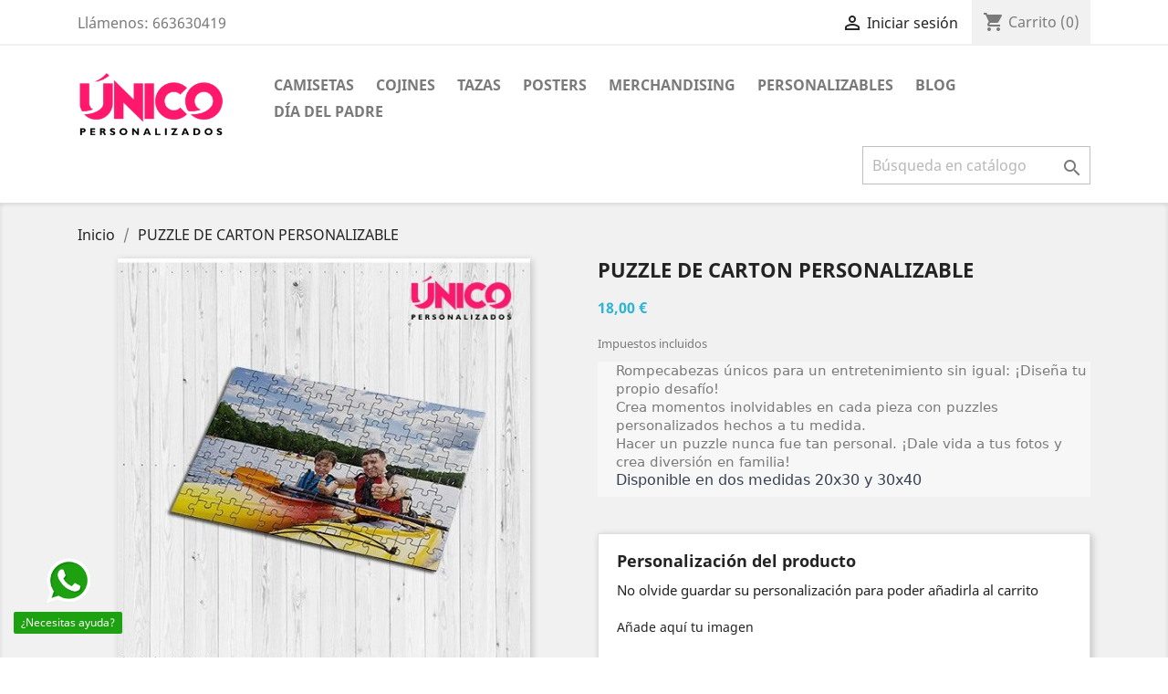

--- FILE ---
content_type: text/html; charset=utf-8
request_url: https://personalizadosunico.es/inicio/109-920-puzzle-rectangular-a4.html
body_size: 22823
content:
<!doctype html>
<html lang="es">

  <head>
    
      
  <meta charset="utf-8">


  <meta http-equiv="x-ua-compatible" content="ie=edge">



  <link rel="canonical" href="https://personalizadosunico.es/inicio/109-puzzle-de-carton-personalizable.html">

  <title>PUZZLE DE CARTON PERSONALIZABLE Dimension 20X30cm</title>
  <meta name="description" content="Puzzles personalizados: transforma tus fotos en diversión. ¡Arma recuerdos únicos pieza a pieza! Descúbrelos ahora.&quot;">
  <meta name="keywords" content="">
      
                  <link rel="alternate" href="https://personalizadosunico.es/inicio/109-puzzle-de-carton-personalizable.html" hreflang="es-es">
        



  <meta name="viewport" content="width=device-width, initial-scale=1">



  <link rel="icon" type="image/vnd.microsoft.icon" href="/img/favicon.ico?1587762919">
  <link rel="shortcut icon" type="image/x-icon" href="/img/favicon.ico?1587762919">



    <link rel="stylesheet" href="https://personalizadosunico.es/themes/classic/assets/cache/theme-9e449d20.css" type="text/css" media="all">




  

  <script type="text/javascript">
        var klAddedToCart = {"url":"\/klaviyo\/events\/add-to-cart"};
        var klCustomer = null;
        var klProduct = {"ProductName":"PUZZLE DE CARTON PERSONALIZABLE","ProductID":109,"SKU":"","Tags":["regalos personalizados","regalos unicos","regalos originales","regalos con foto","regalos hechos a medida","regalos con nombre","regalos especiales","regalos personalizados para ocas","regalos personalizados para cump","regalos personalizados para aniv","regalos personalizados para boda","regalos personalizados para baby","regalos personalizados para San","regalos personalizados para Navi","regalos personalizados para grad","regalos personalizados para amig","regalos personalizados para pare","regalos personalizados para fami","regalos personalizados para ni\u00f1o","regalos personalizados para beb\u00e9","regalos personalizados para homb","regalos personalizados para muje","regalos personalizados para novi","regalos personalizados para padr","regalos personalizados para madr","regalos personalizados para abue","regalos personalizados para comp","regalos personalizados para aman","regalos personalizados para afic","regalos personalizados para masc","regalos personalizados para perr","regalos personalizados para gato","regalos personalizados para even","regalos personalizados para clie","regalos personalizados para empl","regalos personalizados para cole","regalos personalizados para fies","regalos personalizados para cele","regalos personalizados para grup","regalos personalizados para agra","regalos personalizados para prem","regalos personalizados para moti","regalos personalizados para sorp","regalos personalizados para emoc","regalos personalizados para demo","puzzles personalizados","puzzles"],"Price":"14.88","PriceInclTax":"18.00","SpecialPrice":"18.00","Categories":["Inicio","HOGAR Y DECORACI\u00d3N","SAN VALENT\u00cdN","D\u00cdA DE LA MADRE","PERSONALIZABLES","D\u00cdA DEL PADRE"],"Image":"https:\/\/personalizadosunico.es\/529-home_default\/puzzle-de-carton-personalizable.jpg","Link":"https:\/\/personalizadosunico.es\/inicio\/109-puzzle-de-carton-personalizable.html","ShopID":1,"LangID":3,"eventValue":14.876033};
        var pixel_fc = "https:\/\/personalizadosunico.es\/module\/pspixel\/FrontAjaxPixel";
        var prestashop = {"cart":{"products":[],"totals":{"total":{"type":"total","label":"Total","amount":0,"value":"0,00\u00a0\u20ac"},"total_including_tax":{"type":"total","label":"Total (impuestos incl.)","amount":0,"value":"0,00\u00a0\u20ac"},"total_excluding_tax":{"type":"total","label":"Total (impuestos excl.)","amount":0,"value":"0,00\u00a0\u20ac"}},"subtotals":{"products":{"type":"products","label":"Subtotal","amount":0,"value":"0,00\u00a0\u20ac"},"discounts":null,"shipping":{"type":"shipping","label":"Transporte","amount":0,"value":"Gratis"},"tax":{"type":"tax","label":"Impuestos incluidos","amount":0,"value":"0,00\u00a0\u20ac"}},"products_count":0,"summary_string":"0 art\u00edculos","vouchers":{"allowed":1,"added":[]},"discounts":[],"minimalPurchase":0,"minimalPurchaseRequired":""},"currency":{"name":"Euro","iso_code":"EUR","iso_code_num":"978","sign":"\u20ac"},"customer":{"lastname":null,"firstname":null,"email":null,"birthday":null,"newsletter":null,"newsletter_date_add":null,"optin":null,"website":null,"company":null,"siret":null,"ape":null,"is_logged":false,"gender":{"type":null,"name":null},"addresses":[]},"language":{"name":"Espa\u00f1ol (Spanish)","iso_code":"es","locale":"es-ES","language_code":"es-es","is_rtl":"0","date_format_lite":"d\/m\/Y","date_format_full":"d\/m\/Y H:i:s","id":3},"page":{"title":"","canonical":null,"meta":{"title":"PUZZLE DE CARTON PERSONALIZABLE Dimension 20X30cm","description":"Puzzles personalizados: transforma tus fotos en diversi\u00f3n. \u00a1Arma recuerdos \u00fanicos pieza a pieza! Desc\u00fabrelos ahora.\"","keywords":"","robots":"index"},"page_name":"product","body_classes":{"lang-es":true,"lang-rtl":false,"country-ES":true,"currency-EUR":true,"layout-full-width":true,"page-product":true,"tax-display-enabled":true,"product-id-109":true,"product-PUZZLE DE CARTON PERSONALIZABLE":true,"product-id-category-2":true,"product-id-manufacturer-0":true,"product-id-supplier-0":true,"product-available-for-order":true,"product-customizable":true},"admin_notifications":[]},"shop":{"name":" Personalizados \u00danico","logo":"\/img\/my-shop-logo-1587762919.jpg","stores_icon":"\/img\/logo_stores.png","favicon":"\/img\/favicon.ico"},"urls":{"base_url":"https:\/\/personalizadosunico.es\/","current_url":"https:\/\/personalizadosunico.es\/inicio\/109-920-puzzle-rectangular-a4.html","shop_domain_url":"https:\/\/personalizadosunico.es","img_ps_url":"https:\/\/personalizadosunico.es\/img\/","img_cat_url":"https:\/\/personalizadosunico.es\/img\/c\/","img_lang_url":"https:\/\/personalizadosunico.es\/img\/l\/","img_prod_url":"https:\/\/personalizadosunico.es\/img\/p\/","img_manu_url":"https:\/\/personalizadosunico.es\/img\/m\/","img_sup_url":"https:\/\/personalizadosunico.es\/img\/su\/","img_ship_url":"https:\/\/personalizadosunico.es\/img\/s\/","img_store_url":"https:\/\/personalizadosunico.es\/img\/st\/","img_col_url":"https:\/\/personalizadosunico.es\/img\/co\/","img_url":"https:\/\/personalizadosunico.es\/themes\/classic\/assets\/img\/","css_url":"https:\/\/personalizadosunico.es\/themes\/classic\/assets\/css\/","js_url":"https:\/\/personalizadosunico.es\/themes\/classic\/assets\/js\/","pic_url":"https:\/\/personalizadosunico.es\/upload\/","pages":{"address":"https:\/\/personalizadosunico.es\/direccion","addresses":"https:\/\/personalizadosunico.es\/direcciones","authentication":"https:\/\/personalizadosunico.es\/iniciar-sesion","cart":"https:\/\/personalizadosunico.es\/carrito","category":"https:\/\/personalizadosunico.es\/index.php?controller=category","cms":"https:\/\/personalizadosunico.es\/index.php?controller=cms","contact":"https:\/\/personalizadosunico.es\/contactenos","discount":"https:\/\/personalizadosunico.es\/descuento","guest_tracking":"https:\/\/personalizadosunico.es\/seguimiento-pedido-invitado","history":"https:\/\/personalizadosunico.es\/historial-compra","identity":"https:\/\/personalizadosunico.es\/datos-personales","index":"https:\/\/personalizadosunico.es\/","my_account":"https:\/\/personalizadosunico.es\/mi-cuenta","order_confirmation":"https:\/\/personalizadosunico.es\/confirmacion-pedido","order_detail":"https:\/\/personalizadosunico.es\/index.php?controller=order-detail","order_follow":"https:\/\/personalizadosunico.es\/seguimiento-pedido","order":"https:\/\/personalizadosunico.es\/pedido","order_return":"https:\/\/personalizadosunico.es\/index.php?controller=order-return","order_slip":"https:\/\/personalizadosunico.es\/facturas-abono","pagenotfound":"https:\/\/personalizadosunico.es\/pagina-no-encontrada","password":"https:\/\/personalizadosunico.es\/recuperar-contrase\u00f1a","pdf_invoice":"https:\/\/personalizadosunico.es\/index.php?controller=pdf-invoice","pdf_order_return":"https:\/\/personalizadosunico.es\/index.php?controller=pdf-order-return","pdf_order_slip":"https:\/\/personalizadosunico.es\/index.php?controller=pdf-order-slip","prices_drop":"https:\/\/personalizadosunico.es\/productos-rebajados","product":"https:\/\/personalizadosunico.es\/index.php?controller=product","search":"https:\/\/personalizadosunico.es\/busqueda","sitemap":"https:\/\/personalizadosunico.es\/mapa del sitio","stores":"https:\/\/personalizadosunico.es\/tiendas","supplier":"https:\/\/personalizadosunico.es\/proveedor","register":"https:\/\/personalizadosunico.es\/iniciar-sesion?create_account=1","order_login":"https:\/\/personalizadosunico.es\/pedido?login=1"},"alternative_langs":{"es-es":"https:\/\/personalizadosunico.es\/inicio\/109-puzzle-de-carton-personalizable.html"},"theme_assets":"\/themes\/classic\/assets\/","actions":{"logout":"https:\/\/personalizadosunico.es\/?mylogout="},"no_picture_image":{"bySize":{"small_default":{"url":"https:\/\/personalizadosunico.es\/img\/p\/es-default-small_default.jpg","width":98,"height":98},"cart_default":{"url":"https:\/\/personalizadosunico.es\/img\/p\/es-default-cart_default.jpg","width":125,"height":125},"home_default":{"url":"https:\/\/personalizadosunico.es\/img\/p\/es-default-home_default.jpg","width":250,"height":250},"medium_default":{"url":"https:\/\/personalizadosunico.es\/img\/p\/es-default-medium_default.jpg","width":452,"height":452},"large_default":{"url":"https:\/\/personalizadosunico.es\/img\/p\/es-default-large_default.jpg","width":500,"height":500}},"small":{"url":"https:\/\/personalizadosunico.es\/img\/p\/es-default-small_default.jpg","width":98,"height":98},"medium":{"url":"https:\/\/personalizadosunico.es\/img\/p\/es-default-home_default.jpg","width":250,"height":250},"large":{"url":"https:\/\/personalizadosunico.es\/img\/p\/es-default-large_default.jpg","width":500,"height":500},"legend":""}},"configuration":{"display_taxes_label":true,"display_prices_tax_incl":true,"is_catalog":false,"show_prices":true,"opt_in":{"partner":true},"quantity_discount":{"type":"discount","label":"Descuento"},"voucher_enabled":1,"return_enabled":1},"field_required":[],"breadcrumb":{"links":[{"title":"Inicio","url":"https:\/\/personalizadosunico.es\/"},{"title":"PUZZLE DE CARTON PERSONALIZABLE","url":"https:\/\/personalizadosunico.es\/inicio\/109-920-puzzle-de-carton-personalizable.html#\/dimension-20x30cm"}],"count":2},"link":{"protocol_link":"https:\/\/","protocol_content":"https:\/\/"},"time":1768659345,"static_token":"458c93d4e4f8c1c9c38c67ba4524f685","token":"6dcfdc2a550114c4d6a4329595d2c12d"};
        var prestashopFacebookAjaxController = "https:\/\/personalizadosunico.es\/module\/ps_facebook\/Ajax";
        var psemailsubscription_subscription = "https:\/\/personalizadosunico.es\/module\/ps_emailsubscription\/subscription";
        var psr_icon_color = "#0a0a0a";
      </script>



  <!-- Facebook Pixel Code -->

<script>
    !function(f,b,e,v,n,t,s)
    {if(f.fbq)return;n=f.fbq=function(){n.callMethod? n.callMethod.apply(n,arguments):n.queue.push(arguments)};
    if(!f._fbq)f._fbq=n;n.push=n;n.loaded=!0;n.version='2.0';n.agent='plprestashop-download'; // n.agent to keep because of partnership
    n.queue=[];t=b.createElement(e);t.async=!0;
    t.src=v;s=b.getElementsByTagName(e)[0];
    s.parentNode.insertBefore(t,s)}(window, document,'script', 'https://connect.facebook.net/en_US/fbevents.js');

            fbq('init', '1671038576379442');
        
    fbq('track', 'PageView');
</script>

<noscript>
    <img height="1" width="1" style="display:none" src="https://www.facebook.com/tr?id=1671038576379442&ev=PageView&noscript=1"/>
</noscript>

<!-- End Facebook Pixel Code -->

<!-- Set Facebook Pixel Product Export -->
    <meta property="og:title" content="PUZZLE DE CARTON PERSONALIZABLE">
    <meta property="og:description" content="

Rompecabezas únicos para un entretenimiento sin igual: ¡Diseña tu propio desafío!


Crea momentos inolvidables en cada pieza con puzzles personalizados hechos a tu medida.


Hacer un puzzle nunca fue tan personal. ¡Dale vida a tus fotos y crea diversión en familia!

Disponible en dos medidas 20x30 y 30x40

">
    <meta property="og:url" content="https://personalizadosunico.es/inicio/109-puzzle-de-carton-personalizable.html">
    <meta property="og:image" content="https://personalizadosunico.es/528-medium_default/puzzle-de-carton-personalizable.jpg">
    <meta property="product:brand" content="">
    <meta property="product:availability" content="In stock">
    <meta property="product:condition" content="new">
    <meta property="product:price:amount" content="18">
    <meta property="product:price:currency" content="EUR">
    <meta property="product:retailer_item_id" content="109">
<!-- END OF Set Facebook Pixel Product Export -->

    
        <script>
            fbq('track', 'ViewContent', {content_name: 'PUZZLE DE CARTON PERSONALIZABLE ES', content_ids: 109, content_type: 'product', value: 18, currency: 'EUR'});
        </script>
    
  <script async src="https://www.googletagmanager.com/gtag/js?id=G-25DFZQ7MBQ"></script>
  <script>
    window.dataLayer = window.dataLayer || [];
    function gtag(){dataLayer.push(arguments);}
    gtag('js', new Date());
    gtag(
      'config',
      'G-25DFZQ7MBQ',
      {
        'debug_mode':false
        , 'anonymize_ip': true                      }
    );
  </script>

 <script type="text/javascript">
          document.addEventListener('DOMContentLoaded', function() {
        $('article[data-id-product="104"] a.quick-view').on(
                "click",
                function() {
                    gtag("event", "select_item", {"send_to":"G-25DFZQ7MBQ","items":{"item_id":104,"item_name":"BALÓN PERSONALIZADO","quantity":1,"price":40,"currency":"EUR","index":0,"item_brand":"","item_category":"inicio","item_list_id":"product","item_variant":""}})
                });$('article[data-id-product="162"] a.quick-view').on(
                "click",
                function() {
                    gtag("event", "select_item", {"send_to":"G-25DFZQ7MBQ","items":{"item_id":162,"item_name":"TAZA PERSONALIZADA","quantity":1,"price":10,"currency":"EUR","index":1,"item_brand":"","item_category":"inicio","item_list_id":"product","item_variant":""}})
                });$('article[data-id-product="111"] a.quick-view').on(
                "click",
                function() {
                    gtag("event", "select_item", {"send_to":"G-25DFZQ7MBQ","items":{"item_id":111,"item_name":"COJÍN NACIMIENTO","quantity":1,"price":20,"currency":"EUR","index":2,"item_brand":"","item_category":"inicio","item_list_id":"product","item_variant":""}})
                });$('article[data-id-product="109"] a.quick-view').on(
                "click",
                function() {
                    gtag("event", "select_item", {"send_to":"G-25DFZQ7MBQ","items":{"item_id":109,"item_name":"PUZZLE DE CARTON PERSONALIZABLE","quantity":1,"price":18,"currency":"EUR","index":3,"item_brand":"","item_category":"inicio","item_list_id":"product","item_variant":""}})
                });$('article[data-id-product="297"] a.quick-view').on(
                "click",
                function() {
                    gtag("event", "select_item", {"send_to":"G-25DFZQ7MBQ","items":{"item_id":297,"item_name":"Poster Senna","quantity":1,"price":14.9,"currency":"EUR","index":4,"item_brand":"","item_category":"inicio","item_list_id":"product","item_variant":""}})
                });$('article[data-id-product="105"] a.quick-view').on(
                "click",
                function() {
                    gtag("event", "select_item", {"send_to":"G-25DFZQ7MBQ","items":{"item_id":105,"item_name":"LLAVERO PERSONALIZADO CON FORMA RECTANGULAR","quantity":1,"price":9,"currency":"EUR","index":5,"item_brand":"","item_category":"inicio","item_list_id":"product","item_variant":""}})
                });$('article[data-id-product="270"] a.quick-view').on(
                "click",
                function() {
                    gtag("event", "select_item", {"send_to":"G-25DFZQ7MBQ","items":{"item_id":270,"item_name":"Camiseta Suzuki GSXR","quantity":1,"price":18.9,"currency":"EUR","index":6,"item_brand":"","item_category":"inicio","item_list_id":"product","item_variant":""}})
                });$('article[data-id-product="268"] a.quick-view').on(
                "click",
                function() {
                    gtag("event", "select_item", {"send_to":"G-25DFZQ7MBQ","items":{"item_id":268,"item_name":"Camiseta Golf GTI","quantity":1,"price":18.9,"currency":"EUR","index":7,"item_brand":"","item_category":"inicio","item_list_id":"product","item_variant":""}})
                });
      });
    </script>

<!-- Facebook Pixel Code -->

<script>
    !function(f,b,e,v,n,t,s)
    {if(f.fbq)return;n=f.fbq=function(){n.callMethod? n.callMethod.apply(n,arguments):n.queue.push(arguments)};
    if(!f._fbq)f._fbq=n;n.push=n;n.loaded=!0;n.version='2.0';n.agent='plprestashop-download'; // n.agent to keep because of partnership
    n.queue=[];t=b.createElement(e);t.async=!0;
    t.src=v;s=b.getElementsByTagName(e)[0];
    s.parentNode.insertBefore(t,s)}(window, document,'script', 'https://connect.facebook.net/en_US/fbevents.js');

    // Allow third-party modules to disable Pixel
    fbq('consent', !!window.doNotConsentToPixel ? 'revoke' : 'grant');

            fbq('init', '1671038576379442', {"ct":null,"country":null,"zp":null,"ph":null,"gender":null,"fn":null,"ln":null,"em":null,"bd":null,"st":null});
        
    fbq('track', 'PageView');
</script>

<noscript>
    <img height="1" width="1" style="display:none" src="https://www.facebook.com/tr?id=1671038576379442&ev=PageView&noscript=1"/>
</noscript>

<!-- End Facebook Pixel Code -->

<!-- Set Facebook Pixel Product Export -->
        <meta property="og:type" content="product">
      <meta property="og:url" content="https://personalizadosunico.es/inicio/109-920-puzzle-rectangular-a4.html">
      <meta property="og:title" content="PUZZLE DE CARTON PERSONALIZABLE Dimension 20X30cm">
      <meta property="og:site_name" content=" Personalizados Único">
      <meta property="og:description" content="Puzzles personalizados: transforma tus fotos en diversión. ¡Arma recuerdos únicos pieza a pieza! Descúbrelos ahora.&quot;">
      <meta property="og:image" content="https://personalizadosunico.es/529-large_default/puzzle-de-carton-personalizable.jpg">
                <meta property="product:pretax_price:amount" content="14.876033">
          <meta property="product:pretax_price:currency" content="EUR">
          <meta property="product:price:amount" content="18">
          <meta property="product:price:currency" content="EUR">
                        <meta property="product:availability" content="in stock">
      <meta property="product:condition" content="new">
      <meta property="product:retailer_item_id" content="109-920">
      <meta property="product:item_group_id" content="109">
      <meta property="product:category" content=""/>
  <!-- END OF Set Facebook Pixel Product Export -->
    
        <script>
            fbq(
                'track',
                'ViewContent',
                {"currency":"eur","content_ids":["109-920"],"contents":[{"id":"109-920","title":"PUZZLE DE CARTON PERSONALIZABLE","category":"Inicio","item_price":14.876033,"brand":null}],"content_type":"product","value":14.876033},
                {"eventID":"ViewContent_1768659345_696b9991e037b0.80934383"}
            );
        </script>
    
<?php
/**
 * NOTICE OF LICENSE
 *
 * Smartsupp live chat - official plugin. Smartsupp is free live chat with visitor recording. 
 * The plugin enables you to create a free account or sign in with existing one. Pre-integrated 
 * customer info with WooCommerce (you will see names and emails of signed in webshop visitors).
 * Optional API for advanced chat box modifications.
 *
 * You must not modify, adapt or create derivative works of this source code
 *
 *  @author    Smartsupp
 *  @copyright 2021 Smartsupp.com
 *  @license   GPL-2.0+
**/ 
?>




    
  <meta property="og:type" content="product">
  <meta property="og:url" content="https://personalizadosunico.es/inicio/109-920-puzzle-rectangular-a4.html">
  <meta property="og:title" content="PUZZLE DE CARTON PERSONALIZABLE Dimension 20X30cm">
  <meta property="og:site_name" content=" Personalizados Único">
  <meta property="og:description" content="Puzzles personalizados: transforma tus fotos en diversión. ¡Arma recuerdos únicos pieza a pieza! Descúbrelos ahora.&quot;">
  <meta property="og:image" content="https://personalizadosunico.es/529-large_default/puzzle-de-carton-personalizable.jpg">
      <meta property="product:pretax_price:amount" content="14.876033">
    <meta property="product:pretax_price:currency" content="EUR">
    <meta property="product:price:amount" content="18">
    <meta property="product:price:currency" content="EUR">
    
  </head>

  <body id="product" class="lang-es country-es currency-eur layout-full-width page-product tax-display-enabled product-id-109 product-puzzle-de-carton-personalizable product-id-category-2 product-id-manufacturer-0 product-id-supplier-0 product-available-for-order product-customizable">

    
      
    

    <main>
      
              

      <header id="header">
        
          
  <div class="header-banner">
    
  </div>



  <nav class="header-nav">
    <div class="container">
      <div class="row">
        <div class="hidden-sm-down">
          <div class="col-md-5 col-xs-12">
            <div id="_desktop_contact_link">
  <div id="contact-link">
                Llámenos: <span>663630419</span>
      </div>
</div>

          </div>
          <div class="col-md-7 right-nav">
              <div id="_desktop_user_info">
  <div class="user-info">
          <a
        href="https://personalizadosunico.es/mi-cuenta"
        title="Acceda a su cuenta de cliente"
        rel="nofollow"
      >
        <i class="material-icons">&#xE7FF;</i>
        <span class="hidden-sm-down">Iniciar sesión</span>
      </a>
      </div>
</div>
<div id="_desktop_cart">
  <div class="blockcart cart-preview inactive" data-refresh-url="//personalizadosunico.es/module/ps_shoppingcart/ajax">
    <div class="header">
              <i class="material-icons shopping-cart">shopping_cart</i>
        <span class="hidden-sm-down">Carrito</span>
        <span class="cart-products-count">(0)</span>
          </div>
  </div>
</div>

          </div>
        </div>
        <div class="hidden-md-up text-sm-center mobile">
          <div class="float-xs-left" id="menu-icon">
            <i class="material-icons d-inline">&#xE5D2;</i>
          </div>
          <div class="float-xs-right" id="_mobile_cart"></div>
          <div class="float-xs-right" id="_mobile_user_info"></div>
          <div class="top-logo" id="_mobile_logo"></div>
          <div class="clearfix"></div>
        </div>
      </div>
    </div>
  </nav>



  <div class="header-top">
    <div class="container">
       <div class="row">
        <div class="col-md-2 hidden-sm-down" id="_desktop_logo">
                            <a href="https://personalizadosunico.es/">
                  <img class="logo img-responsive" src="/img/my-shop-logo-1587762919.jpg" alt=" Personalizados Único">
                </a>
                    </div>
        <div class="col-md-10 col-sm-12 position-static">
          

<div class="menu js-top-menu position-static hidden-sm-down" id="_desktop_top_menu">
    
          <ul class="top-menu" id="top-menu" data-depth="0">
                    <li class="category" id="category-5">
                          <a
                class="dropdown-item"
                href="https://personalizadosunico.es/5-camisetas-" data-depth="0"
                              >
                                                                      <span class="float-xs-right hidden-md-up">
                    <span data-target="#top_sub_menu_93045" data-toggle="collapse" class="navbar-toggler collapse-icons">
                      <i class="material-icons add">&#xE313;</i>
                      <i class="material-icons remove">&#xE316;</i>
                    </span>
                  </span>
                                CAMISETAS
              </a>
                            <div  class="popover sub-menu js-sub-menu collapse" id="top_sub_menu_93045">
                
          <ul class="top-menu"  data-depth="1">
                    <li class="category" id="category-34">
                          <a
                class="dropdown-item dropdown-submenu"
                href="https://personalizadosunico.es/34-cine-y-tv" data-depth="1"
                              >
                                Cine y  TV
              </a>
                          </li>
                    <li class="category" id="category-36">
                          <a
                class="dropdown-item dropdown-submenu"
                href="https://personalizadosunico.es/36-musica" data-depth="1"
                              >
                                Música
              </a>
                          </li>
                    <li class="category" id="category-37">
                          <a
                class="dropdown-item dropdown-submenu"
                href="https://personalizadosunico.es/37-deporte" data-depth="1"
                              >
                                Deporte
              </a>
                          </li>
                    <li class="category" id="category-70">
                          <a
                class="dropdown-item dropdown-submenu"
                href="https://personalizadosunico.es/70-motor" data-depth="1"
                              >
                                Motor
              </a>
                          </li>
              </ul>
    
              </div>
                          </li>
                    <li class="category" id="category-30">
                          <a
                class="dropdown-item"
                href="https://personalizadosunico.es/30-cojines" data-depth="0"
                              >
                                COJINES
              </a>
                          </li>
                    <li class="category" id="category-33">
                          <a
                class="dropdown-item"
                href="https://personalizadosunico.es/33-tazas" data-depth="0"
                              >
                                                                      <span class="float-xs-right hidden-md-up">
                    <span data-target="#top_sub_menu_38926" data-toggle="collapse" class="navbar-toggler collapse-icons">
                      <i class="material-icons add">&#xE313;</i>
                      <i class="material-icons remove">&#xE316;</i>
                    </span>
                  </span>
                                TAZAS
              </a>
                            <div  class="popover sub-menu js-sub-menu collapse" id="top_sub_menu_38926">
                
          <ul class="top-menu"  data-depth="1">
                    <li class="category" id="category-62">
                          <a
                class="dropdown-item dropdown-submenu"
                href="https://personalizadosunico.es/62-cine-y-tv" data-depth="1"
                              >
                                Cine y  TV
              </a>
                          </li>
                    <li class="category" id="category-63">
                          <a
                class="dropdown-item dropdown-submenu"
                href="https://personalizadosunico.es/63-frases" data-depth="1"
                              >
                                Frases
              </a>
                          </li>
                    <li class="category" id="category-64">
                          <a
                class="dropdown-item dropdown-submenu"
                href="https://personalizadosunico.es/64-musica" data-depth="1"
                              >
                                Música
              </a>
                          </li>
                    <li class="category" id="category-68">
                          <a
                class="dropdown-item dropdown-submenu"
                href="https://personalizadosunico.es/68-san-valentin" data-depth="1"
                              >
                                San Valentín
              </a>
                          </li>
              </ul>
    
              </div>
                          </li>
                    <li class="category" id="category-31">
                          <a
                class="dropdown-item"
                href="https://personalizadosunico.es/31-posters" data-depth="0"
                              >
                                                                      <span class="float-xs-right hidden-md-up">
                    <span data-target="#top_sub_menu_82614" data-toggle="collapse" class="navbar-toggler collapse-icons">
                      <i class="material-icons add">&#xE313;</i>
                      <i class="material-icons remove">&#xE316;</i>
                    </span>
                  </span>
                                POSTERS
              </a>
                            <div  class="popover sub-menu js-sub-menu collapse" id="top_sub_menu_82614">
                
          <ul class="top-menu"  data-depth="1">
                    <li class="category" id="category-55">
                          <a
                class="dropdown-item dropdown-submenu"
                href="https://personalizadosunico.es/55-cine-y-tv" data-depth="1"
                              >
                                Cine y  TV
              </a>
                          </li>
                    <li class="category" id="category-57">
                          <a
                class="dropdown-item dropdown-submenu"
                href="https://personalizadosunico.es/57-musica" data-depth="1"
                              >
                                Música
              </a>
                          </li>
                    <li class="category" id="category-58">
                          <a
                class="dropdown-item dropdown-submenu"
                href="https://personalizadosunico.es/58-deporte" data-depth="1"
                              >
                                Deporte
              </a>
                          </li>
                    <li class="category" id="category-71">
                          <a
                class="dropdown-item dropdown-submenu"
                href="https://personalizadosunico.es/71-motor" data-depth="1"
                              >
                                Motor
              </a>
                          </li>
                    <li class="category" id="category-72">
                          <a
                class="dropdown-item dropdown-submenu"
                href="https://personalizadosunico.es/72-todos-los-posters" data-depth="1"
                              >
                                Todos los Posters
              </a>
                          </li>
              </ul>
    
              </div>
                          </li>
                    <li class="link" id="lnk-merchandising">
                          <a
                class="dropdown-item"
                href="https://www.publicatalogue.com/catalogo.php?cod=H3D2PG6S1YY1CXWT24SK&amp;color=F31A69" data-depth="0"
                 target="_blank"               >
                                MERCHANDISING
              </a>
                          </li>
                    <li class="category" id="category-17">
                          <a
                class="dropdown-item"
                href="https://personalizadosunico.es/17-personalizables" data-depth="0"
                              >
                                                                      <span class="float-xs-right hidden-md-up">
                    <span data-target="#top_sub_menu_53292" data-toggle="collapse" class="navbar-toggler collapse-icons">
                      <i class="material-icons add">&#xE313;</i>
                      <i class="material-icons remove">&#xE316;</i>
                    </span>
                  </span>
                                PERSONALIZABLES
              </a>
                            <div  class="popover sub-menu js-sub-menu collapse" id="top_sub_menu_53292">
                
          <ul class="top-menu"  data-depth="1">
                    <li class="category" id="category-4">
                          <a
                class="dropdown-item dropdown-submenu"
                href="https://personalizadosunico.es/4-complementos" data-depth="1"
                              >
                                COMPLEMENTOS
              </a>
                          </li>
                    <li class="category" id="category-7">
                          <a
                class="dropdown-item dropdown-submenu"
                href="https://personalizadosunico.es/7-tazas-y-recipientes" data-depth="1"
                              >
                                TAZAS Y RECIPIENTES
              </a>
                          </li>
                    <li class="category" id="category-6">
                          <a
                class="dropdown-item dropdown-submenu"
                href="https://personalizadosunico.es/6-hogar-y-decoracion" data-depth="1"
                              >
                                HOGAR Y DECORACIÓN
              </a>
                          </li>
                    <li class="category" id="category-3">
                          <a
                class="dropdown-item dropdown-submenu"
                href="https://personalizadosunico.es/3-textil" data-depth="1"
                              >
                                TEXTIL
              </a>
                          </li>
              </ul>
    
              </div>
                          </li>
                    <li class="link" id="lnk-blog">
                          <a
                class="dropdown-item"
                href="https://personalizadosunico.es/blog" data-depth="0"
                              >
                                BLOG
              </a>
                          </li>
                    <li class="category" id="category-19">
                          <a
                class="dropdown-item"
                href="https://personalizadosunico.es/19-dia-del-padre" data-depth="0"
                              >
                                DÍA DEL PADRE
              </a>
                          </li>
              </ul>
    
    <div class="clearfix"></div>
</div>
<!-- Block search module TOP -->
<div id="search_widget" class="search-widget" data-search-controller-url="//personalizadosunico.es/busqueda">
	<form method="get" action="//personalizadosunico.es/busqueda">
		<input type="hidden" name="controller" value="search">
		<input type="text" name="s" value="" placeholder="Búsqueda en catálogo" aria-label="Buscar">
		<button type="submit">
			<i class="material-icons search">&#xE8B6;</i>
      <span class="hidden-xl-down">Buscar</span>
		</button>
	</form>
</div>
<!-- /Block search module TOP -->

          <div class="clearfix"></div>
        </div>
      </div>
      <div id="mobile_top_menu_wrapper" class="row hidden-md-up" style="display:none;">
        <div class="js-top-menu mobile" id="_mobile_top_menu"></div>
        <div class="js-top-menu-bottom">
          <div id="_mobile_currency_selector"></div>
          <div id="_mobile_language_selector"></div>
          <div id="_mobile_contact_link"></div>
        </div>
      </div>
    </div>
  </div>
  

        
      </header>

      
        
<aside id="notifications">
  <div class="container">
    
    
    
      </div>
</aside>
      

      <section id="wrapper">
        
        <div class="container">
          
            <nav data-depth="2" class="breadcrumb hidden-sm-down">
  <ol itemscope itemtype="http://schema.org/BreadcrumbList">
    
              
          <li itemprop="itemListElement" itemscope itemtype="http://schema.org/ListItem">
            <a itemprop="item" href="https://personalizadosunico.es/">
              <span itemprop="name">Inicio</span>
            </a>
            <meta itemprop="position" content="1">
          </li>
        
              
          <li itemprop="itemListElement" itemscope itemtype="http://schema.org/ListItem">
            <a itemprop="item" href="https://personalizadosunico.es/inicio/109-920-puzzle-de-carton-personalizable.html#/dimension-20x30cm">
              <span itemprop="name">PUZZLE DE CARTON PERSONALIZABLE</span>
            </a>
            <meta itemprop="position" content="2">
          </li>
        
          
  </ol>
</nav>
          

          

          
  <div id="content-wrapper">
    
    

  <section id="main" itemscope itemtype="https://schema.org/Product">
    <meta itemprop="url" content="https://personalizadosunico.es/inicio/109-920-puzzle-de-carton-personalizable.html#/38-dimension-20x30cm">

    <div class="row">
      <div class="col-md-6">
        
          <section class="page-content" id="content">
            
              <!-- @todo: use include file='catalog/_partials/product-flags.tpl'} -->
              
                <ul class="product-flags">
                                  </ul>
              

              
                <div class="images-container">
  
    <div class="product-cover">
              <img class="js-qv-product-cover" src="https://personalizadosunico.es/529-large_default/puzzle-de-carton-personalizable.jpg" alt="" title="" style="width:100%;" itemprop="image">
        <div class="layer hidden-sm-down" data-toggle="modal" data-target="#product-modal">
          <i class="material-icons zoom-in">&#xE8FF;</i>
        </div>
          </div>
  

  
    <div class="js-qv-mask mask">
      <ul class="product-images js-qv-product-images">
                  <li class="thumb-container">
            <img
              class="thumb js-thumb "
              data-image-medium-src="https://personalizadosunico.es/528-medium_default/puzzle-de-carton-personalizable.jpg"
              data-image-large-src="https://personalizadosunico.es/528-large_default/puzzle-de-carton-personalizable.jpg"
              src="https://personalizadosunico.es/528-home_default/puzzle-de-carton-personalizable.jpg"
              alt=""
              title=""
              width="100"
              itemprop="image"
            >
          </li>
                  <li class="thumb-container">
            <img
              class="thumb js-thumb  selected "
              data-image-medium-src="https://personalizadosunico.es/529-medium_default/puzzle-de-carton-personalizable.jpg"
              data-image-large-src="https://personalizadosunico.es/529-large_default/puzzle-de-carton-personalizable.jpg"
              src="https://personalizadosunico.es/529-home_default/puzzle-de-carton-personalizable.jpg"
              alt=""
              title=""
              width="100"
              itemprop="image"
            >
          </li>
              </ul>
    </div>
  
</div>

              
              <div class="scroll-box-arrows">
                <i class="material-icons left">&#xE314;</i>
                <i class="material-icons right">&#xE315;</i>
              </div>

            
          </section>
        
        </div>
        <div class="col-md-6">
          
            
              <h1 class="h1" itemprop="name">PUZZLE DE CARTON PERSONALIZABLE</h1>
            
          
          
              <div class="product-prices">
    
          

    
      <div
        class="product-price h5 "
        itemprop="offers"
        itemscope
        itemtype="https://schema.org/Offer"
      >
        <link itemprop="availability" href="https://schema.org/InStock"/>
        <meta itemprop="priceCurrency" content="EUR">

        <div class="current-price">
          <span itemprop="price" content="18">18,00 €</span>

                  </div>

        
                  
      </div>
    

    
          

    
          

    
          

    

    <div class="tax-shipping-delivery-label">
              Impuestos incluidos
            
      
                        </div>
  </div>
          

          <div class="product-information">
            
              <div id="product-description-short-109" itemprop="description"><ol style="border:0px solid #d9d9e3;list-style:none;margin:0px;padding:0px;color:#374151;font-family:'Söhne', 'ui-sans-serif', 'system-ui', '-apple-system', 'Segoe UI', Roboto, Ubuntu, Cantarell, 'Noto Sans', sans-serif, 'Helvetica Neue', Arial, 'Apple Color Emoji', 'Segoe UI Emoji', 'Segoe UI Symbol', 'Noto Color Emoji';font-size:16px;background-color:#f7f7f8;">
<li style="border:0px solid #d9d9e3;margin-bottom:0px;margin-top:0px;padding-left:1.25rem;min-height:28px;">
<p style="border:0px solid #d9d9e3;margin:0px;">Rompecabezas únicos para un entretenimiento sin igual: ¡Diseña tu propio desafío!</p>
</li>
<li style="border:0px solid #d9d9e3;margin-bottom:0px;margin-top:0px;padding-left:1.25rem;min-height:28px;">
<p style="border:0px solid #d9d9e3;margin:0px;">Crea momentos inolvidables en cada pieza con puzzles personalizados hechos a tu medida.</p>
</li>
<li style="border:0px solid #d9d9e3;margin-bottom:0px;margin-top:0px;padding-left:1.25rem;min-height:28px;">
<p style="border:0px solid #d9d9e3;margin:0px;">Hacer un puzzle nunca fue tan personal. ¡Dale vida a tus fotos y crea diversión en familia!</p>
</li>
<li style="border:0px solid #d9d9e3;margin-bottom:0px;margin-top:0px;padding-left:1.25rem;min-height:28px;">Disponible en dos medidas 20x30 y 30x40</li>
</ol>
<p></p></div>
            

                          
                <section class="product-customization">
      <div class="card card-block">
      <p class="h4 card-title">Personalización del producto</p>
      No olvide guardar su personalización para poder añadirla al carrito

      
        <form method="post" action="https://personalizadosunico.es/inicio/109-920-puzzle-de-carton-personalizable.html#/38-dimension-20x30cm" enctype="multipart/form-data">
          <ul class="clearfix">
                          <li class="product-customization-item">
                <label> Añade aquí tu imagen</label>
                                                    <span class="custom-file">
                    <span class="js-file-name">Ningún archivo seleccionado</span>
                    <input class="file-input js-file-input"  required  type="file" name="file17">
                    <button class="btn btn-primary">Seleccionar archivo</button>
                  </span>
                  <small class="float-xs-right">.png .jpg .gif</small>
                              </li>
                          <li class="product-customization-item">
                <label> (Opcional) Escribe aquí tu texto</label>
                                  <textarea placeholder="Su mensaje aquí" class="product-message" maxlength="250"  name="textField18"></textarea>
                  <small class="float-xs-right">250 caracteres como máximo</small>
                                                </li>
                      </ul>
          <div class="clearfix">
            <button class="btn btn-primary float-xs-right" type="submit" name="submitCustomizedData">Guardar Personalización</button>
          </div>
        </form>
      

    </div>
  </section>
              
            
            <div class="product-actions">
              
                <form action="https://personalizadosunico.es/carrito" method="post" id="add-to-cart-or-refresh">
                  <input type="hidden" name="token" value="458c93d4e4f8c1c9c38c67ba4524f685">
                  <input type="hidden" name="id_product" value="109" id="product_page_product_id">
                  <input type="hidden" name="id_customization" value="0" id="product_customization_id">

                  
                    <div class="product-variants">
          <div class="clearfix product-variants-item">
      <span class="control-label">Dimension</span>
              <select
          class="form-control form-control-select"
          id="group_3"
          data-product-attribute="3"
          name="group[3]">
                      <option value="38" title="20X30cm" selected="selected">20X30cm</option>
                      <option value="39" title="30X40cm">30X40cm</option>
                  </select>
          </div>
      </div>
                  

                  
                                      

                  
                    <section class="product-discounts">
  </section>
                  

                  
                    <div class="product-add-to-cart">
      <span class="control-label">Cantidad</span>

    
      <div class="product-quantity clearfix">
        <div class="qty">
          <input
            type="number"
            name="qty"
            id="quantity_wanted"
            value="1"
            class="input-group"
            min="1"
            aria-label="Cantidad"
          >
        </div>

        <div class="add">
          <button
            class="btn btn-primary add-to-cart"
            data-button-action="add-to-cart"
            type="submit"
                          disabled
                      >
            <i class="material-icons shopping-cart">&#xE547;</i>
            Añadir al carrito
          </button>
        </div>

        <style>
  .product-quantity {
    flex-wrap: wrap;
  }

  .product-quantity [installment-container] {
    flex-basis: 100%;
  }
</style>

<div style="padding: 5px 0">
    <script>
 </script>

  <script>
      function init() {
          if (document.readyState == 'complete') {
              addScripts();
          } else {
              document.addEventListener('readystatechange', function () {
                  if (document.readyState == 'complete') {
                      addScripts();
                  }
              })
          }

          function addScripts() {
              var scripts = Array();
                            var script = document.querySelector('script[data-key="tot-paypal-sdk-messages"]');

              if (null == script) {
                  var newScript = document.createElement('script');
                                    newScript.setAttribute('src', 'https://www.paypal.com/sdk/js?client-id=AWi0iDjdV8ihv33nO7SRPOkGrWFnzkyzd6LYrTiY-6gKRHCZIJIZ4a-tmiJ773aQTk-2J3GpQIPGuzTa&components=messages');
                                    newScript.setAttribute('data-namespace', 'totPaypalSdk');
                                    newScript.setAttribute('data-page-type', '');
                                    newScript.setAttribute('enable-funding', 'paylater');
                                    newScript.setAttribute('data-partner-attribution-id', 'PRESTASHOP_Cart_SPB');
                  
                  if (false === ('tot-paypal-sdk-messages'.search('jq-lib') === 0 && typeof jQuery === 'function')) {
                      newScript.setAttribute('data-key', 'tot-paypal-sdk-messages');
                      scripts.push(newScript);
                  }
              }
              
              scripts.forEach(function (scriptElement) {
                  document.body.appendChild(scriptElement);
              })
          };
      };
      init();

  </script>



<div paypal-messaging-banner class=""
 data-pp-message
     data-pp-style-layout="text"
    data-pp-style-logo-type="primary"
        data-pp-style-logo-position="left"
       data-pp-style-text-color="black"
    data-pp-style-text-size="12"
  data-pp-amount="18"
    data-pp-placement="product"
  data-pp-locale="es_ES">
</div>
</div>

<script>
    window.Banner = function() {};
    Banner.prototype.updateAmount = function() {
        var quantity = parseFloat(document.querySelector('input[name="qty"]').value);
        var productPrice = 0;
        var productPriceDOM = document.querySelector('[itemprop="price"]');

        if (productPriceDOM == null) {
            productPriceDOM = document.querySelector('.current-price-value');
        }

        if (productPriceDOM instanceof Element) {
            productPrice = parseFloat(productPriceDOM.getAttribute('content'));
        }

        this.amount = quantity * productPrice;
        var bannerContainer = document.querySelector('[paypal-messaging-banner]');
        bannerContainer.setAttribute('data-pp-amount', this.amount);
    };

    Banner.prototype.getProductInfo = function() {
        var data = {
            idProduct: paypalBanner_IdProduct,
            quantity: 1, //default quantity
            combination: this.getCombination().join('|'),
            page: 'product'
        };

        var qty = document.querySelector('input[name="qty"]');

        if (qty instanceof Element) {
            data.quantity = qty.value;
        }


        return data;
    };

    Banner.prototype.getCombination = function() {
        var combination = [];
        var re = /group\[([0-9]+)\]/;

        $.each($('#add-to-cart-or-refresh').serializeArray(), function (key, item) {
            if (res = item.name.match(re)) {
                combination.push("".concat(res[1], " : ").concat(item.value));
            }
        });

        return combination;
    };

    Banner.prototype.checkProductAvailability = function() {
        if (typeof paypalBanner_scInitController == 'undefined') {
            return;
        }

        var url = new URL(paypalBanner_scInitController);
        url.searchParams.append('ajax', '1');
        url.searchParams.append('action', 'CheckAvailability');

        fetch(url.toString(), {
            method: 'post',
            headers: {
                'content-type': 'application/json;charset=UTF-8'
            },
            body: JSON.stringify(this.getProductInfo())
        }).then(function (res) {
            return res.json();
        }).then(function (json) {
            var banner = document.querySelector(this.container);

            if (json.success) {
                banner.style.display = 'block';
            } else {
                banner.style.display = 'none';
            }
        }.bind(this));
    };

    window.addEventListener('load', function() {
        var paypalBanner = new Banner();
        paypalBanner.updateAmount();
        paypalBanner.checkProductAvailability();

        prestashop.on('updatedProduct', function() {
            paypalBanner.updateAmount();
            paypalBanner.checkProductAvailability();
        });
    });
</script>

<!-- Start shortcut. Module Paypal -->

  <script>
                             var sc_init_url = "https:\/\/personalizadosunico.es\/module\/paypal\/ScInit";
                                   var scOrderUrl = "https:\/\/personalizadosunico.es\/module\/paypal\/scOrder";
                                   var styleSetting = {"label":"buynow","color":"gold","shape":"rect","height":35,"width":200};
           </script>

  <script>
      function init() {
          if (document.readyState == 'complete') {
              addScripts();
          } else {
              document.addEventListener('readystatechange', function () {
                  if (document.readyState == 'complete') {
                      addScripts();
                  }
              })
          }

          function addScripts() {
              var scripts = Array();
                            var script = document.querySelector('script[data-key="jq-lib-0"]');

              if (null == script) {
                  var newScript = document.createElement('script');
                                    newScript.setAttribute('src', '/js/jquery/jquery-1.11.0.min.js');
                  
                  if (false === ('jq-lib-0'.search('jq-lib') === 0 && typeof jQuery === 'function')) {
                      newScript.setAttribute('data-key', 'jq-lib-0');
                      scripts.push(newScript);
                  }
              }
                            var script = document.querySelector('script[data-key="jq-lib-1"]');

              if (null == script) {
                  var newScript = document.createElement('script');
                                    newScript.setAttribute('src', '/js/jquery/jquery-migrate-1.2.1.min.js');
                  
                  if (false === ('jq-lib-1'.search('jq-lib') === 0 && typeof jQuery === 'function')) {
                      newScript.setAttribute('data-key', 'jq-lib-1');
                      scripts.push(newScript);
                  }
              }
                            var script = document.querySelector('script[data-key="tot-paypal-sdk"]');

              if (null == script) {
                  var newScript = document.createElement('script');
                                    newScript.setAttribute('src', 'https://www.paypal.com/sdk/js?client-id=AWi0iDjdV8ihv33nO7SRPOkGrWFnzkyzd6LYrTiY-6gKRHCZIJIZ4a-tmiJ773aQTk-2J3GpQIPGuzTa&intent=capture&currency=EUR&locale=es_ES&components=buttons%2Cmarks');
                                    newScript.setAttribute('data-namespace', 'totPaypalSdkButtons');
                  
                  if (false === ('tot-paypal-sdk'.search('jq-lib') === 0 && typeof jQuery === 'function')) {
                      newScript.setAttribute('data-key', 'tot-paypal-sdk');
                      scripts.push(newScript);
                  }
              }
                            var script = document.querySelector('script[data-key="shortcut"]');

              if (null == script) {
                  var newScript = document.createElement('script');
                                    newScript.setAttribute('src', '/modules/paypal/views/js/shortcut.js?v=6.4.2');
                  
                  if (false === ('shortcut'.search('jq-lib') === 0 && typeof jQuery === 'function')) {
                      newScript.setAttribute('data-key', 'shortcut');
                      scripts.push(newScript);
                  }
              }
              
              scripts.forEach(function (scriptElement) {
                  document.body.appendChild(scriptElement);
              })
          };
      };
      init();

  </script>






  <style>
    .product-quantity {
      flex-wrap: wrap;
    }

    .product-quantity [data-container-express-checkout] {
      flex-basis: 100%;
    }
  </style>

  <div data-container-express-checkout data-paypal-source-page="product" style="float:right; margin: 10px 40px 0 0;">
    <form data-paypal-payment-form-cart class="paypal_payment_form" action="https://personalizadosunico.es/module/paypal/ScInit" title="Pague con PayPal" method="post" data-ajax="false">
      <input
              type="hidden"
              name="id_product"
              data-paypal-id-product
              value="109"
      />
      <input type="hidden" name="quantity" data-paypal-qty value=""/>
      <input type="hidden" name="combination" data-paypal-combination value="" />
      <input type="hidden" data-paypal-id-product-attribute value="920" />
      <input type="hidden" name="express_checkout" value=""/>
      <input type="hidden" name="current_shop_url" data-paypal-url-page value="" />
      <input type="hidden" id="source_page" name="source_page" value="product">
    </form>
    <div paypal-button-container></div>
  </div>
  <div class="clearfix"></div>





  <script>
      function waitPaypalIsLoaded() {
          if (typeof totPaypalSdkButtons === 'undefined' || typeof Shortcut === 'undefined') {
              setTimeout(waitPaypalIsLoaded, 200);
              return;
          }

          Shortcut.init();

          if (typeof PAYPAL_MOVE_BUTTON_AT_END != 'undefined') {
            Shortcut.isMoveButtonAtEnd = PAYPAL_MOVE_BUTTON_AT_END;
          }

          Shortcut.initButton();
      }

      waitPaypalIsLoaded();
  </script>

<!-- End shortcut. Module Paypal -->




<!-- Start bnpl. Module Paypal -->

  <script>
                             var sc_init_url = "https:\/\/personalizadosunico.es\/module\/paypal\/ScInit";
                                   var scOrderUrl = "https:\/\/personalizadosunico.es\/module\/paypal\/scOrder";
                                   var bnplColor = "white";
           </script>

  <script>
      function init() {
          if (document.readyState == 'complete') {
              addScripts();
          } else {
              document.addEventListener('readystatechange', function () {
                  if (document.readyState == 'complete') {
                      addScripts();
                  }
              })
          }

          function addScripts() {
              var scripts = Array();
                            var script = document.querySelector('script[data-key="tot-paypal-bnpl-sdk"]');

              if (null == script) {
                  var newScript = document.createElement('script');
                                    newScript.setAttribute('src', 'https://www.paypal.com/sdk/js?client-id=AWi0iDjdV8ihv33nO7SRPOkGrWFnzkyzd6LYrTiY-6gKRHCZIJIZ4a-tmiJ773aQTk-2J3GpQIPGuzTa&intent=capture&currency=EUR&locale=es_ES&components=buttons%2Cmarks&enable-funding=paylater');
                                    newScript.setAttribute('data-namespace', 'totPaypalBnplSdkButtons');
                                    newScript.setAttribute('data-partner-attribution-id', 'PRESTASHOP_Cart_SPB');
                  
                  if (false === ('tot-paypal-bnpl-sdk'.search('jq-lib') === 0 && typeof jQuery === 'function')) {
                      newScript.setAttribute('data-key', 'tot-paypal-bnpl-sdk');
                      scripts.push(newScript);
                  }
              }
                            var script = document.querySelector('script[data-key="bnpl"]');

              if (null == script) {
                  var newScript = document.createElement('script');
                                    newScript.setAttribute('src', '/modules/paypal/views/js/bnpl.js?v=6.4.2');
                  
                  if (false === ('bnpl'.search('jq-lib') === 0 && typeof jQuery === 'function')) {
                      newScript.setAttribute('data-key', 'bnpl');
                      scripts.push(newScript);
                  }
              }
              
              scripts.forEach(function (scriptElement) {
                  document.body.appendChild(scriptElement);
              })
          };
      };
      init();

  </script>






  <style>
    .product-quantity {
      flex-wrap: wrap;
    }

    .product-quantity [data-container-bnpl] {
      flex-basis: 100%;
    }
  </style>

  <div data-container-bnpl data-paypal-bnpl-source-page="product" style="float:right; margin: 10px 40px 0 0;">
    <form data-paypal-bnpl-payment-form-cart class="paypal_payment_form" action="https://personalizadosunico.es/module/paypal/ScInit" method="post" data-ajax="false">
      <input
              type="hidden"
              name="id_product"
              data-paypal-bnpl-id-product
              value="109"
      />
      <input type="hidden" name="quantity" data-paypal-qty value=""/>
      <input type="hidden" name="combination" data-paypal-combination value="" />
      <input type="hidden" name="express_checkout" value=""/>
      <input type="hidden" name="current_shop_url" data-paypal-url-page value="" />
      <input type="hidden" id="source_page" name="source_page" value="product">
    </form>
    <div paypal-bnpl-button-container style="max-width: 200px"></div>
  </div>
  <div class="clearfix"></div>





  <script>
      function waitPaypalSDKIsLoaded() {
          if (typeof totPaypalBnplSdkButtons === 'undefined' || typeof BNPL === 'undefined') {
              setTimeout(waitPaypalSDKIsLoaded, 200);
              return;
          }

          BNPL.init();

          if (typeof bnplColor != 'undefined') {
              BNPL.setColor(bnplColor);
          }

          if (typeof PAYPAL_MOVE_BUTTON_AT_END != 'undefined') {
            BNPL.isMoveButtonAtEnd = PAYPAL_MOVE_BUTTON_AT_END;
          }

          BNPL.initButton();
      }

      waitPaypalSDKIsLoaded();
  </script>

<!-- End bnpl. Module Paypal -->




      </div>
    

    
      <span id="product-availability">
              </span>
    

    
      <p class="product-minimal-quantity">
              </p>
    
  </div>
                  

                  
                    <div class="product-additional-info">
  

      <div class="social-sharing">
      <span>Compartir</span>
      <ul>
                  <li class="facebook icon-gray"><a href="https://www.facebook.com/sharer.php?u=https%3A%2F%2Fpersonalizadosunico.es%2Finicio%2F109-puzzle-de-carton-personalizable.html" class="text-hide" title="Compartir" target="_blank">Compartir</a></li>
              </ul>
    </div>
  
<div class="revi_rating_container">
    <div class="revi_widget_product_small_109"></div>
    
        <script type="text/javascript">
            var s = document.createElement("script");
            s.type = "text/javascript";
            s.setAttribute("async", "");
            s.setAttribute("defer", "");
            s.src = "https://widgets.revi.io/widgets/product_small/798af3a8f2f4b44f0d2d73abdee73a/109/109/es/0/0";
            document.getElementsByTagName('body')[0].appendChild(s);
        </script>
    
</div>

<div class="revi_qna_small_container">
    <div class="revi_widget_product_qna_small_109"></div>
    
        <script type="text/javascript">
            var s = document.createElement("script");
            s.type = "text/javascript";
            s.setAttribute("async", "");
            s.setAttribute("defer", "");
            s.src = "https://widgets.revi.io/widgets/product_qna_small/798af3a8f2f4b44f0d2d73abdee73a/109/109/es/0/0";
            document.getElementsByTagName('body')[0].appendChild(s);
        </script>
    
</div>

    
</div>
                  

                                    
                </form>
              

            </div>

            
              <div class="blockreassurance_product">
            <div style="cursor:pointer;" onclick="window.open('https://personalizadosunico.es/content/3-terminos-y-condiciones')">
            <span class="item-product">
                                                        <img class="svg invisible" src="/modules/blockreassurance/views/img//reassurance/pack2/security.svg">
                                    &nbsp;
            </span>
                          <span class="block-title" style="color:#000000;">Confiable</span>
              <p style="color:#000000;">Pago y entrega 100% seguros y protegidos.</p>
                    </div>
            <div style="cursor:pointer;" onclick="window.open('https://personalizadosunico.es/content/1-envios-y-devoluciones')">
            <span class="item-product">
                                                        <img class="svg invisible" src="/modules/blockreassurance/views/img//reassurance/pack2/carrier.svg">
                                    &nbsp;
            </span>
                          <span class="block-title" style="color:#000000;">ENVÍO GRATIS</span>
              <p style="color:#000000;">A partir de 50€</p>
                    </div>
            <div style="cursor:pointer;" onclick="window.open('https://personalizadosunico.es/content/1-envios-y-devoluciones')">
            <span class="item-product">
                                                        <img class="svg invisible" src="/modules/blockreassurance/views/img//reassurance/pack2/globe.svg">
                                    &nbsp;
            </span>
                          <span class="block-title" style="color:#000000;">DEVOLUCIONES</span>
              <p style="color:#000000;">Hasta 30 días</p>
                    </div>
        <div class="clearfix"></div>
</div>
<div class="revi_widget_wide_863"></div>

<p class="revi_align_center"><small><a target="_blank" href="https://revi.io/es">Reviews by <span class="revi_colour">Revi</span></a></small></p>


<script type="text/javascript">
    var s = document.createElement("script");s.type = "text/javascript";s.setAttribute("async", "");s.setAttribute("defer", "");
    s.src = "https://widgets.revi.io/widgets/wide/798af3a8f2f4b44f0d2d73abdee73a/863/es";
    document.getElementsByTagName('body')[0].appendChild(s);
</script>


            

            
              <div class="tabs">
                <ul class="nav nav-tabs" role="tablist">
                                      <li class="nav-item">
                       <a
                         class="nav-link active"
                         data-toggle="tab"
                         href="#description"
                         role="tab"
                         aria-controls="description"
                          aria-selected="true">Descripción</a>
                    </li>
                                    <li class="nav-item">
                    <a
                      class="nav-link"
                      data-toggle="tab"
                      href="#product-details"
                      role="tab"
                      aria-controls="product-details"
                      >Detalles del producto</a>
                  </li>
                                                        <li class="nav-item">
                      <a
                        class="nav-link"
                        data-toggle="tab"
                        href="#extra-0"
                        role="tab"
                        aria-controls="extra-0">Opiniones</a>
                    </li>
                                  </ul>

                <div class="tab-content" id="tab-content">
                 <div class="tab-pane fade in active" id="description" role="tabpanel">
                   
                     <div class="product-description"><p>Medida: 30x20</p>
<p>Puzzle de 192 piezas</p>
<p>De cartón blanco con acabado brillo tamaño a4</p>
<p>Medida: 40X30</p>
<p>Puzzle de 360 piezas</p>
<p>De cartón blanco con acabado brillo en tamaño A3.</p></div>
                   
                 </div>

                 
                   <div class="tab-pane fade"
     id="product-details"
     data-product="{&quot;id_shop_default&quot;:&quot;1&quot;,&quot;id_manufacturer&quot;:&quot;0&quot;,&quot;id_supplier&quot;:&quot;0&quot;,&quot;reference&quot;:&quot;&quot;,&quot;is_virtual&quot;:&quot;0&quot;,&quot;delivery_in_stock&quot;:&quot;&quot;,&quot;delivery_out_stock&quot;:&quot;&quot;,&quot;id_category_default&quot;:&quot;2&quot;,&quot;on_sale&quot;:&quot;0&quot;,&quot;online_only&quot;:&quot;0&quot;,&quot;ecotax&quot;:0,&quot;minimal_quantity&quot;:&quot;1&quot;,&quot;low_stock_threshold&quot;:null,&quot;low_stock_alert&quot;:&quot;0&quot;,&quot;price&quot;:&quot;18,00\u00a0\u20ac&quot;,&quot;unity&quot;:&quot;&quot;,&quot;unit_price_ratio&quot;:&quot;0.000000&quot;,&quot;additional_shipping_cost&quot;:&quot;0.00&quot;,&quot;customizable&quot;:&quot;2&quot;,&quot;text_fields&quot;:&quot;1&quot;,&quot;uploadable_files&quot;:&quot;1&quot;,&quot;redirect_type&quot;:&quot;301-category&quot;,&quot;id_type_redirected&quot;:&quot;0&quot;,&quot;available_for_order&quot;:&quot;1&quot;,&quot;available_date&quot;:null,&quot;show_condition&quot;:&quot;0&quot;,&quot;condition&quot;:&quot;new&quot;,&quot;show_price&quot;:&quot;1&quot;,&quot;indexed&quot;:&quot;1&quot;,&quot;visibility&quot;:&quot;both&quot;,&quot;cache_default_attribute&quot;:&quot;920&quot;,&quot;advanced_stock_management&quot;:&quot;0&quot;,&quot;date_add&quot;:&quot;2020-04-24 20:51:11&quot;,&quot;date_upd&quot;:&quot;2024-12-26 01:18:24&quot;,&quot;pack_stock_type&quot;:&quot;3&quot;,&quot;meta_description&quot;:&quot;Puzzles personalizados: transforma tus fotos en diversi\u00f3n. \u00a1Arma recuerdos \u00fanicos pieza a pieza! Desc\u00fabrelos ahora.\&quot;&quot;,&quot;meta_keywords&quot;:&quot;&quot;,&quot;meta_title&quot;:&quot;&quot;,&quot;link_rewrite&quot;:&quot;puzzle-de-carton-personalizable&quot;,&quot;name&quot;:&quot;PUZZLE DE CARTON PERSONALIZABLE&quot;,&quot;description&quot;:&quot;&lt;p&gt;Medida: 30x20&lt;\/p&gt;\n&lt;p&gt;Puzzle de\u00a0192 piezas&lt;\/p&gt;\n&lt;p&gt;De cart\u00f3n blanco con acabado brillo tama\u00f1o a4&lt;\/p&gt;\n&lt;p&gt;Medida: 40X30&lt;\/p&gt;\n&lt;p&gt;Puzzle de\u00a0360 piezas&lt;\/p&gt;\n&lt;p&gt;De cart\u00f3n blanco con acabado brillo en tama\u00f1o A3.&lt;\/p&gt;&quot;,&quot;description_short&quot;:&quot;&lt;ol style=\&quot;border:0px solid #d9d9e3;list-style:none;margin:0px;padding:0px;color:#374151;font-family:&#039;S\u00f6hne&#039;, &#039;ui-sans-serif&#039;, &#039;system-ui&#039;, &#039;-apple-system&#039;, &#039;Segoe UI&#039;, Roboto, Ubuntu, Cantarell, &#039;Noto Sans&#039;, sans-serif, &#039;Helvetica Neue&#039;, Arial, &#039;Apple Color Emoji&#039;, &#039;Segoe UI Emoji&#039;, &#039;Segoe UI Symbol&#039;, &#039;Noto Color Emoji&#039;;font-size:16px;background-color:#f7f7f8;\&quot;&gt;\n&lt;li style=\&quot;border:0px solid #d9d9e3;margin-bottom:0px;margin-top:0px;padding-left:1.25rem;min-height:28px;\&quot;&gt;\n&lt;p style=\&quot;border:0px solid #d9d9e3;margin:0px;\&quot;&gt;Rompecabezas \u00fanicos para un entretenimiento sin igual: \u00a1Dise\u00f1a tu propio desaf\u00edo!&lt;\/p&gt;\n&lt;\/li&gt;\n&lt;li style=\&quot;border:0px solid #d9d9e3;margin-bottom:0px;margin-top:0px;padding-left:1.25rem;min-height:28px;\&quot;&gt;\n&lt;p style=\&quot;border:0px solid #d9d9e3;margin:0px;\&quot;&gt;Crea momentos inolvidables en cada pieza con puzzles personalizados hechos a tu medida.&lt;\/p&gt;\n&lt;\/li&gt;\n&lt;li style=\&quot;border:0px solid #d9d9e3;margin-bottom:0px;margin-top:0px;padding-left:1.25rem;min-height:28px;\&quot;&gt;\n&lt;p style=\&quot;border:0px solid #d9d9e3;margin:0px;\&quot;&gt;Hacer un puzzle nunca fue tan personal. \u00a1Dale vida a tus fotos y crea diversi\u00f3n en familia!&lt;\/p&gt;\n&lt;\/li&gt;\n&lt;li style=\&quot;border:0px solid #d9d9e3;margin-bottom:0px;margin-top:0px;padding-left:1.25rem;min-height:28px;\&quot;&gt;Disponible en dos medidas 20x30 y 30x40&lt;\/li&gt;\n&lt;\/ol&gt;\n&lt;p&gt;&lt;\/p&gt;&quot;,&quot;available_now&quot;:&quot;&quot;,&quot;available_later&quot;:&quot;&quot;,&quot;id&quot;:109,&quot;id_product&quot;:109,&quot;out_of_stock&quot;:0,&quot;new&quot;:0,&quot;id_product_attribute&quot;:920,&quot;quantity_wanted&quot;:1,&quot;extraContent&quot;:[{&quot;title&quot;:&quot;Opiniones&quot;,&quot;content&quot;:&quot;&lt;section class=\&quot;page-product-box\&quot; id=\&quot;revi-p-reviews\&quot;&gt;\n    &lt;div class=\&quot;rte\&quot;&gt;\n        &lt;div class=\&quot;revi_widget_product_99\&quot;&gt;&lt;\/div&gt;\n        \n            &lt;script type=\&quot;text\/javascript\&quot;&gt;\n                var s = document.createElement(\&quot;script\&quot;);\n                s.type = \&quot;text\/javascript\&quot;;\n                s.setAttribute(\&quot;async\&quot;, \&quot;\&quot;);\n                s.setAttribute(\&quot;defer\&quot;, \&quot;\&quot;);\n                s.src = \&quot;https:\/\/widgets.revi.io\/widgets\/product\/798af3a8f2f4b44f0d2d73abdee73a\/109\/0\/99\/es\/0\/0\&quot;;\n                document.getElementsByTagName(&#039;body&#039;)[0].appendChild(s);\n            &lt;\/script&gt;\n        \n    &lt;\/div&gt;\n&lt;\/section&gt;&quot;,&quot;attr&quot;:{&quot;id&quot;:&quot;tab-revi&quot;,&quot;class&quot;:&quot;tab-revi&quot;},&quot;moduleName&quot;:&quot;revi&quot;}],&quot;allow_oosp&quot;:0,&quot;category&quot;:&quot;inicio&quot;,&quot;category_name&quot;:&quot;Inicio&quot;,&quot;link&quot;:&quot;https:\/\/personalizadosunico.es\/inicio\/109-puzzle-de-carton-personalizable.html&quot;,&quot;attribute_price&quot;:0,&quot;price_tax_exc&quot;:14.876033,&quot;price_without_reduction&quot;:18,&quot;reduction&quot;:0,&quot;specific_prices&quot;:false,&quot;quantity&quot;:100,&quot;quantity_all_versions&quot;:200,&quot;id_image&quot;:&quot;es-default&quot;,&quot;features&quot;:[],&quot;attachments&quot;:[],&quot;virtual&quot;:0,&quot;pack&quot;:0,&quot;packItems&quot;:[],&quot;nopackprice&quot;:0,&quot;customization_required&quot;:true,&quot;attributes&quot;:{&quot;3&quot;:{&quot;id_attribute&quot;:&quot;38&quot;,&quot;id_attribute_group&quot;:&quot;3&quot;,&quot;name&quot;:&quot;20X30cm&quot;,&quot;group&quot;:&quot;Dimension&quot;,&quot;reference&quot;:&quot;&quot;,&quot;ean13&quot;:&quot;&quot;,&quot;isbn&quot;:&quot;&quot;,&quot;upc&quot;:&quot;&quot;}},&quot;rate&quot;:21,&quot;tax_name&quot;:&quot;IVA ES 21%&quot;,&quot;ecotax_rate&quot;:0,&quot;unit_price&quot;:&quot;&quot;,&quot;customizations&quot;:{&quot;fields&quot;:[{&quot;label&quot;:&quot;A\u00f1ade aqu\u00ed tu imagen&quot;,&quot;id_customization_field&quot;:&quot;17&quot;,&quot;required&quot;:&quot;1&quot;,&quot;type&quot;:&quot;image&quot;,&quot;image&quot;:null,&quot;input_name&quot;:&quot;file17&quot;,&quot;is_customized&quot;:false},{&quot;label&quot;:&quot;(Opcional) Escribe aqu\u00ed tu texto&quot;,&quot;id_customization_field&quot;:&quot;18&quot;,&quot;required&quot;:&quot;0&quot;,&quot;type&quot;:&quot;text&quot;,&quot;image&quot;:null,&quot;input_name&quot;:&quot;textField18&quot;,&quot;is_customized&quot;:false,&quot;text&quot;:&quot;&quot;}]},&quot;id_customization&quot;:0,&quot;is_customizable&quot;:true,&quot;show_quantities&quot;:true,&quot;quantity_label&quot;:&quot;Art\u00edculos&quot;,&quot;quantity_discounts&quot;:[],&quot;customer_group_discount&quot;:0,&quot;images&quot;:[{&quot;bySize&quot;:{&quot;small_default&quot;:{&quot;url&quot;:&quot;https:\/\/personalizadosunico.es\/528-small_default\/puzzle-de-carton-personalizable.jpg&quot;,&quot;width&quot;:98,&quot;height&quot;:98},&quot;cart_default&quot;:{&quot;url&quot;:&quot;https:\/\/personalizadosunico.es\/528-cart_default\/puzzle-de-carton-personalizable.jpg&quot;,&quot;width&quot;:125,&quot;height&quot;:125},&quot;home_default&quot;:{&quot;url&quot;:&quot;https:\/\/personalizadosunico.es\/528-home_default\/puzzle-de-carton-personalizable.jpg&quot;,&quot;width&quot;:250,&quot;height&quot;:250},&quot;medium_default&quot;:{&quot;url&quot;:&quot;https:\/\/personalizadosunico.es\/528-medium_default\/puzzle-de-carton-personalizable.jpg&quot;,&quot;width&quot;:452,&quot;height&quot;:452},&quot;large_default&quot;:{&quot;url&quot;:&quot;https:\/\/personalizadosunico.es\/528-large_default\/puzzle-de-carton-personalizable.jpg&quot;,&quot;width&quot;:500,&quot;height&quot;:500}},&quot;small&quot;:{&quot;url&quot;:&quot;https:\/\/personalizadosunico.es\/528-small_default\/puzzle-de-carton-personalizable.jpg&quot;,&quot;width&quot;:98,&quot;height&quot;:98},&quot;medium&quot;:{&quot;url&quot;:&quot;https:\/\/personalizadosunico.es\/528-home_default\/puzzle-de-carton-personalizable.jpg&quot;,&quot;width&quot;:250,&quot;height&quot;:250},&quot;large&quot;:{&quot;url&quot;:&quot;https:\/\/personalizadosunico.es\/528-large_default\/puzzle-de-carton-personalizable.jpg&quot;,&quot;width&quot;:500,&quot;height&quot;:500},&quot;legend&quot;:&quot;&quot;,&quot;cover&quot;:null,&quot;id_image&quot;:&quot;528&quot;,&quot;position&quot;:&quot;1&quot;,&quot;associatedVariants&quot;:[]},{&quot;bySize&quot;:{&quot;small_default&quot;:{&quot;url&quot;:&quot;https:\/\/personalizadosunico.es\/529-small_default\/puzzle-de-carton-personalizable.jpg&quot;,&quot;width&quot;:98,&quot;height&quot;:98},&quot;cart_default&quot;:{&quot;url&quot;:&quot;https:\/\/personalizadosunico.es\/529-cart_default\/puzzle-de-carton-personalizable.jpg&quot;,&quot;width&quot;:125,&quot;height&quot;:125},&quot;home_default&quot;:{&quot;url&quot;:&quot;https:\/\/personalizadosunico.es\/529-home_default\/puzzle-de-carton-personalizable.jpg&quot;,&quot;width&quot;:250,&quot;height&quot;:250},&quot;medium_default&quot;:{&quot;url&quot;:&quot;https:\/\/personalizadosunico.es\/529-medium_default\/puzzle-de-carton-personalizable.jpg&quot;,&quot;width&quot;:452,&quot;height&quot;:452},&quot;large_default&quot;:{&quot;url&quot;:&quot;https:\/\/personalizadosunico.es\/529-large_default\/puzzle-de-carton-personalizable.jpg&quot;,&quot;width&quot;:500,&quot;height&quot;:500}},&quot;small&quot;:{&quot;url&quot;:&quot;https:\/\/personalizadosunico.es\/529-small_default\/puzzle-de-carton-personalizable.jpg&quot;,&quot;width&quot;:98,&quot;height&quot;:98},&quot;medium&quot;:{&quot;url&quot;:&quot;https:\/\/personalizadosunico.es\/529-home_default\/puzzle-de-carton-personalizable.jpg&quot;,&quot;width&quot;:250,&quot;height&quot;:250},&quot;large&quot;:{&quot;url&quot;:&quot;https:\/\/personalizadosunico.es\/529-large_default\/puzzle-de-carton-personalizable.jpg&quot;,&quot;width&quot;:500,&quot;height&quot;:500},&quot;legend&quot;:&quot;&quot;,&quot;cover&quot;:&quot;1&quot;,&quot;id_image&quot;:&quot;529&quot;,&quot;position&quot;:&quot;2&quot;,&quot;associatedVariants&quot;:[]}],&quot;cover&quot;:{&quot;bySize&quot;:{&quot;small_default&quot;:{&quot;url&quot;:&quot;https:\/\/personalizadosunico.es\/529-small_default\/puzzle-de-carton-personalizable.jpg&quot;,&quot;width&quot;:98,&quot;height&quot;:98},&quot;cart_default&quot;:{&quot;url&quot;:&quot;https:\/\/personalizadosunico.es\/529-cart_default\/puzzle-de-carton-personalizable.jpg&quot;,&quot;width&quot;:125,&quot;height&quot;:125},&quot;home_default&quot;:{&quot;url&quot;:&quot;https:\/\/personalizadosunico.es\/529-home_default\/puzzle-de-carton-personalizable.jpg&quot;,&quot;width&quot;:250,&quot;height&quot;:250},&quot;medium_default&quot;:{&quot;url&quot;:&quot;https:\/\/personalizadosunico.es\/529-medium_default\/puzzle-de-carton-personalizable.jpg&quot;,&quot;width&quot;:452,&quot;height&quot;:452},&quot;large_default&quot;:{&quot;url&quot;:&quot;https:\/\/personalizadosunico.es\/529-large_default\/puzzle-de-carton-personalizable.jpg&quot;,&quot;width&quot;:500,&quot;height&quot;:500}},&quot;small&quot;:{&quot;url&quot;:&quot;https:\/\/personalizadosunico.es\/529-small_default\/puzzle-de-carton-personalizable.jpg&quot;,&quot;width&quot;:98,&quot;height&quot;:98},&quot;medium&quot;:{&quot;url&quot;:&quot;https:\/\/personalizadosunico.es\/529-home_default\/puzzle-de-carton-personalizable.jpg&quot;,&quot;width&quot;:250,&quot;height&quot;:250},&quot;large&quot;:{&quot;url&quot;:&quot;https:\/\/personalizadosunico.es\/529-large_default\/puzzle-de-carton-personalizable.jpg&quot;,&quot;width&quot;:500,&quot;height&quot;:500},&quot;legend&quot;:&quot;&quot;,&quot;cover&quot;:&quot;1&quot;,&quot;id_image&quot;:&quot;529&quot;,&quot;position&quot;:&quot;2&quot;,&quot;associatedVariants&quot;:[]},&quot;has_discount&quot;:false,&quot;discount_type&quot;:null,&quot;discount_percentage&quot;:null,&quot;discount_percentage_absolute&quot;:null,&quot;discount_amount&quot;:null,&quot;discount_amount_to_display&quot;:null,&quot;price_amount&quot;:18,&quot;unit_price_full&quot;:&quot;&quot;,&quot;show_availability&quot;:true,&quot;availability_date&quot;:null,&quot;availability_message&quot;:&quot;&quot;,&quot;availability&quot;:&quot;available&quot;}"
     role="tabpanel"
  >
  
          

  
          <div class="product-quantities">
        <label class="label">En stock</label>
        <span data-stock="100" data-allow-oosp="0">100 Artículos</span>
      </div>
      

  
      

  
    <div class="product-out-of-stock">
      
    </div>
  

  
      

    
      

  
      
</div>
                 

                 
                                    

                                  <div class="tab-pane fade in tab-revi" id="extra-0" role="tabpanel"  id="tab-revi" class="tab-revi">
                   <section class="page-product-box" id="revi-p-reviews">
    <div class="rte">
        <div class="revi_widget_product_99"></div>
        
            <script type="text/javascript">
                var s = document.createElement("script");
                s.type = "text/javascript";
                s.setAttribute("async", "");
                s.setAttribute("defer", "");
                s.src = "https://widgets.revi.io/widgets/product/798af3a8f2f4b44f0d2d73abdee73a/109/0/99/es/0/0";
                document.getElementsByTagName('body')[0].appendChild(s);
            </script>
        
    </div>
</section>
                 </div>
                               </div>  
            </div>
          
        </div>
      </div>
    </div>

    
          

    
       <script type="text/javascript">
          document.addEventListener('DOMContentLoaded', function() {
        gtag("event", "view_item", {"send_to": "G-25DFZQ7MBQ", "currency": "EUR", "value": 18, "items": [{"item_id":109,"item_name":"PUZZLE DE CARTON PERSONALIZABLE","currency":"EUR","item_brand":[],"item_category":"Inicio","price":18,"quantity":1}]});
      });
    </script>

    

    
      <div class="modal fade js-product-images-modal" id="product-modal">
  <div class="modal-dialog" role="document">
    <div class="modal-content">
      <div class="modal-body">
                <figure>
          <img class="js-modal-product-cover product-cover-modal" width="500" src="https://personalizadosunico.es/529-large_default/puzzle-de-carton-personalizable.jpg" alt="" title="" itemprop="image">
          <figcaption class="image-caption">
          
            <div id="product-description-short" itemprop="description"><ol style="border:0px solid #d9d9e3;list-style:none;margin:0px;padding:0px;color:#374151;font-family:'Söhne', 'ui-sans-serif', 'system-ui', '-apple-system', 'Segoe UI', Roboto, Ubuntu, Cantarell, 'Noto Sans', sans-serif, 'Helvetica Neue', Arial, 'Apple Color Emoji', 'Segoe UI Emoji', 'Segoe UI Symbol', 'Noto Color Emoji';font-size:16px;background-color:#f7f7f8;">
<li style="border:0px solid #d9d9e3;margin-bottom:0px;margin-top:0px;padding-left:1.25rem;min-height:28px;">
<p style="border:0px solid #d9d9e3;margin:0px;">Rompecabezas únicos para un entretenimiento sin igual: ¡Diseña tu propio desafío!</p>
</li>
<li style="border:0px solid #d9d9e3;margin-bottom:0px;margin-top:0px;padding-left:1.25rem;min-height:28px;">
<p style="border:0px solid #d9d9e3;margin:0px;">Crea momentos inolvidables en cada pieza con puzzles personalizados hechos a tu medida.</p>
</li>
<li style="border:0px solid #d9d9e3;margin-bottom:0px;margin-top:0px;padding-left:1.25rem;min-height:28px;">
<p style="border:0px solid #d9d9e3;margin:0px;">Hacer un puzzle nunca fue tan personal. ¡Dale vida a tus fotos y crea diversión en familia!</p>
</li>
<li style="border:0px solid #d9d9e3;margin-bottom:0px;margin-top:0px;padding-left:1.25rem;min-height:28px;">Disponible en dos medidas 20x30 y 30x40</li>
</ol>
<p></p></div>
          
        </figcaption>
        </figure>
        <aside id="thumbnails" class="thumbnails js-thumbnails text-sm-center">
          
            <div class="js-modal-mask mask  nomargin ">
              <ul class="product-images js-modal-product-images">
                                  <li class="thumb-container">
                    <img data-image-large-src="https://personalizadosunico.es/528-large_default/puzzle-de-carton-personalizable.jpg" class="thumb js-modal-thumb" src="https://personalizadosunico.es/528-home_default/puzzle-de-carton-personalizable.jpg" alt="" title="" width="250" itemprop="image">
                  </li>
                                  <li class="thumb-container">
                    <img data-image-large-src="https://personalizadosunico.es/529-large_default/puzzle-de-carton-personalizable.jpg" class="thumb js-modal-thumb" src="https://personalizadosunico.es/529-home_default/puzzle-de-carton-personalizable.jpg" alt="" title="" width="250" itemprop="image">
                  </li>
                              </ul>
            </div>
          
                  </aside>
      </div>
    </div><!-- /.modal-content -->
  </div><!-- /.modal-dialog -->
</div><!-- /.modal -->
    

    
      <footer class="page-footer">
        
          <!-- Footer content -->
        
      </footer>
    
  </section>


    
  </div>


          
        </div>
        
      </section>

      <footer id="footer">
        
          <div class="container">
  <div class="row">
    
      <div class="block_newsletter col-lg-8 col-md-12 col-sm-12">
  <div class="row">
    <p id="block-newsletter-label" class="col-md-5 col-xs-12">Infórmese de nuestras últimas noticias y ofertas especiales</p>
    <div class="col-md-7 col-xs-12">
      <form action="https://personalizadosunico.es/#footer" method="post">
        <div class="row">
          <div class="col-xs-12">
            <input
              class="btn btn-primary float-xs-right hidden-xs-down"
              name="submitNewsletter"
              type="submit"
              value="Suscribirse"
            >
            <input
              class="btn btn-primary float-xs-right hidden-sm-up"
              name="submitNewsletter"
              type="submit"
              value="OK"
            >
            <div class="input-wrapper">
              <input
                name="email"
                type="email"
                value=""
                placeholder="Su dirección de correo electrónico"
                aria-labelledby="block-newsletter-label"
              >
            </div>
            <input type="hidden" name="action" value="0">
            <div class="clearfix"></div>
          </div>
          <div class="col-xs-12">
                              <p>Gracias por unirte. 
Descubre nuestras exclusivas opciones de regalos personalizados.
Utiliza el Código de cupón de descuento de bienvenida y aprovecha tus gastos de envío GRATIS
Puede darse de baja en cualquier momento. Para ello, consulte nuestra información de contacto en el aviso legal.</p>
                                                          
    <div class="gdpr_consent gdpr_module_17">
        <span class="custom-checkbox">
            <label class="psgdpr_consent_message">
                <input id="psgdpr_consent_checkbox_17" name="psgdpr_consent_checkbox" type="checkbox" value="1" class="psgdpr_consent_checkboxes_17">
                <span><i class="material-icons rtl-no-flip checkbox-checked psgdpr_consent_icon"></i></span>
                <span>Acepto los términos y condiciones y la política de privacidad.</span>            </label>
        </span>
    </div>


<script type="text/javascript">
    var psgdpr_front_controller = "https://personalizadosunico.es/module/psgdpr/FrontAjaxGdpr";
    psgdpr_front_controller = psgdpr_front_controller.replace(/\amp;/g,'');
    var psgdpr_id_customer = "0";
    var psgdpr_customer_token = "da39a3ee5e6b4b0d3255bfef95601890afd80709";
    var psgdpr_id_guest = "0";
    var psgdpr_guest_token = "3fb1535e5dbdfd89ac0d65c4e83030c55f7e2c4b";

    document.addEventListener('DOMContentLoaded', function() {
        let psgdpr_id_module = "17";
        let parentForm = $('.gdpr_module_' + psgdpr_id_module).closest('form');

        let toggleFormActive = function() {
            let parentForm = $('.gdpr_module_' + psgdpr_id_module).closest('form');
            let checkbox = $('#psgdpr_consent_checkbox_' + psgdpr_id_module);
            let element = $('.gdpr_module_' + psgdpr_id_module);
            let iLoopLimit = 0;

            // by default forms submit will be disabled, only will enable if agreement checkbox is checked
            if (element.prop('checked') != true) {
                element.closest('form').find('[type="submit"]').attr('disabled', 'disabled');
            }
            $(document).on("change" ,'.psgdpr_consent_checkboxes_' + psgdpr_id_module, function() {
                if ($(this).prop('checked') == true) {
                    $(this).closest('form').find('[type="submit"]').removeAttr('disabled');
                } else {
                    $(this).closest('form').find('[type="submit"]').attr('disabled', 'disabled');
                }

            });
        }

        // Triggered on page loading
        toggleFormActive();

        $(document).on('submit', parentForm, function(event) {
            $.ajax({
                type: 'POST',
                url: psgdpr_front_controller,
                data: {
                    ajax: true,
                    action: 'AddLog',
                    id_customer: psgdpr_id_customer,
                    customer_token: psgdpr_customer_token,
                    id_guest: psgdpr_id_guest,
                    guest_token: psgdpr_guest_token,
                    id_module: psgdpr_id_module,
                },
                error: function (err) {
                    console.log(err);
                }
            });
        });
    });
</script>


                        </div>
        </div>
      </form>
    </div>
  </div>
</div>

  <div class="block-social col-lg-4 col-md-12 col-sm-12">
    <ul>
              <li class="facebook"><a href="https://www.facebook.com/personalizadosunico/" target="_blank">Facebook</a></li>
              <li class="instagram"><a href="https://www.instagram.com/personalizados_unico/?hl=es" target="_blank">Instagram</a></li>
          </ul>
  </div>

<div class="blockreassurance col-sm-12">
                <div class="row">
                                                                                                                    <div class="col-md-4 offset-md-0 col-sm-6 offset-sm-0 col-xs-12"
             style="cursor:pointer;" onclick="window.open('https://personalizadosunico.es/content/3-terminos-y-condiciones')">
            <div class="block-icon">
                                                          <img class="svg invisible" src="/modules/blockreassurance/views/img//reassurance/pack2/security.svg">
                                                </div>
            <div class="block-title" style="color:#000000">Confiable</div>
            <p style="color:#000000;">Pago y entrega 100% seguros y protegidos.</p>
        </div>
                                                                                                                          <div class="col-md-4 offset-md-0 col-sm-6 offset-sm-0 col-xs-12"
             style="cursor:pointer;" onclick="window.open('https://personalizadosunico.es/content/1-envios-y-devoluciones')">
            <div class="block-icon">
                                                          <img class="svg invisible" src="/modules/blockreassurance/views/img//reassurance/pack2/carrier.svg">
                                                </div>
            <div class="block-title" style="color:#000000">ENVÍO GRATIS</div>
            <p style="color:#000000;">A partir de 50€</p>
        </div>
                                                                                                                                                                          <div class="col-md-4 offset-md-0 col-sm-4 offset-sm-0 col-xs-12"
             style="cursor:pointer;" onclick="window.open('https://personalizadosunico.es/content/1-envios-y-devoluciones')">
            <div class="block-icon">
                                                          <img class="svg invisible" src="/modules/blockreassurance/views/img//reassurance/pack2/globe.svg">
                                                </div>
            <div class="block-title" style="color:#000000">DEVOLUCIONES</div>
            <p style="color:#000000;">Hasta 30 días</p>
        </div>
              </div>
</div>

    
  </div>
</div>
<div class="footer-container">
  <div class="container">
    <div class="row">
      
        <div class="col-md-6 links">
  <div class="row">
      <div class="col-md-6 wrapper">
      <p class="h3 hidden-sm-down">Productos</p>
            <div class="title clearfix hidden-md-up" data-target="#footer_sub_menu_39970" data-toggle="collapse">
        <span class="h3">Productos</span>
        <span class="float-xs-right">
          <span class="navbar-toggler collapse-icons">
            <i class="material-icons add">&#xE313;</i>
            <i class="material-icons remove">&#xE316;</i>
          </span>
        </span>
      </div>
      <ul id="footer_sub_menu_39970" class="collapse">
                  <li>
            <a
                id="link-product-page-prices-drop-1"
                class="cms-page-link"
                href="https://personalizadosunico.es/productos-rebajados"
                title="Our special products"
                            >
              Ofertas
            </a>
          </li>
                  <li>
            <a
                id="link-product-page-new-products-1"
                class="cms-page-link"
                href="https://personalizadosunico.es/novedades"
                title="Novedades"
                            >
              Novedades
            </a>
          </li>
                  <li>
            <a
                id="link-product-page-best-sales-1"
                class="cms-page-link"
                href="https://personalizadosunico.es/mas-vendidos"
                title="Los más vendidos"
                            >
              Los más vendidos
            </a>
          </li>
                  <li>
            <a
                id="link-static-page-stores-1"
                class="cms-page-link"
                href="https://personalizadosunico.es/tiendas"
                title=""
                            >
              Tiendas
            </a>
          </li>
              </ul>
    </div>
      <div class="col-md-6 wrapper">
      <p class="h3 hidden-sm-down">Nuestra empresa</p>
            <div class="title clearfix hidden-md-up" data-target="#footer_sub_menu_25887" data-toggle="collapse">
        <span class="h3">Nuestra empresa</span>
        <span class="float-xs-right">
          <span class="navbar-toggler collapse-icons">
            <i class="material-icons add">&#xE313;</i>
            <i class="material-icons remove">&#xE316;</i>
          </span>
        </span>
      </div>
      <ul id="footer_sub_menu_25887" class="collapse">
                  <li>
            <a
                id="link-cms-page-1-2"
                class="cms-page-link"
                href="https://personalizadosunico.es/content/1-envios-y-devoluciones"
                title="Envíos y Seguimiento en Tiempo Real."
                            >
              Envíos y devoluciones
            </a>
          </li>
                  <li>
            <a
                id="link-cms-page-3-2"
                class="cms-page-link"
                href="https://personalizadosunico.es/content/3-terminos-y-condiciones"
                title="En esta sección encontrarás todo el rollo legal que hay que poner en las páginas web."
                            >
              Términos y condiciones
            </a>
          </li>
                  <li>
            <a
                id="link-cms-page-5-2"
                class="cms-page-link"
                href="https://personalizadosunico.es/content/5-pago-seguro"
                title="Nuestra empresa está comprometida con la seguridad a la hora del pago de nuestros clientes"
                            >
              Pago seguro
            </a>
          </li>
                  <li>
            <a
                id="link-cms-page-4-2"
                class="cms-page-link"
                href="https://personalizadosunico.es/content/4-sobre-nosotros"
                title="Personalizados Único ofrece todo tipo de regalos creados individualmente a partir de las fotografías"
                            >
              Sobre nosotros
            </a>
          </li>
                  <li>
            <a
                id="link-static-page-contact-2"
                class="cms-page-link"
                href="https://personalizadosunico.es/contactenos"
                title="Contáctenos"
                            >
              Contacte con nosotros
            </a>
          </li>
                  <li>
            <a
                id="link-static-page-sitemap-2"
                class="cms-page-link"
                href="https://personalizadosunico.es/mapa del sitio"
                title="¿Perdido? Encuentre lo que está buscando"
                            >
              Mapa del sitio
            </a>
          </li>
              </ul>
    </div>
    </div>
</div>
<div id="block_myaccount_infos" class="col-md-3 links wrapper">
  <p class="h3 myaccount-title hidden-sm-down">
    <a class="text-uppercase" href="https://personalizadosunico.es/mi-cuenta" rel="nofollow">
      Su cuenta
    </a>
  </p>
  <div class="title clearfix hidden-md-up" data-target="#footer_account_list" data-toggle="collapse">
    <span class="h3">Su cuenta</span>
    <span class="float-xs-right">
      <span class="navbar-toggler collapse-icons">
        <i class="material-icons add">&#xE313;</i>
        <i class="material-icons remove">&#xE316;</i>
      </span>
    </span>
  </div>
  <ul class="account-list collapse" id="footer_account_list">
            <li>
          <a href="https://personalizadosunico.es/datos-personales" title="Información personal" rel="nofollow">
            Información personal
          </a>
        </li>
            <li>
          <a href="https://personalizadosunico.es/seguimiento-pedido" title="Devoluciones de mercancía" rel="nofollow">
            Devoluciones de mercancía
          </a>
        </li>
            <li>
          <a href="https://personalizadosunico.es/historial-compra" title="Pedidos" rel="nofollow">
            Pedidos
          </a>
        </li>
            <li>
          <a href="https://personalizadosunico.es/facturas-abono" title="Facturas por abono" rel="nofollow">
            Facturas por abono
          </a>
        </li>
            <li>
          <a href="https://personalizadosunico.es/direcciones" title="Direcciones" rel="nofollow">
            Direcciones
          </a>
        </li>
            <li>
          <a href="https://personalizadosunico.es/descuento" title="Cupones de descuento" rel="nofollow">
            Cupones de descuento
          </a>
        </li>
        <li class="col-lg-4 col-md-6 col-sm-6 col-xs-12" >
    <a id="author-blog-comment-link" href="https://personalizadosunico.es/module/ets_blog/comments" title="My blog comments">
        <span class="link-item">
            <span class="ss_icon_group">
                <i class="fa fa-comments"></i>
            </span>
            My blog comments
        </span>
    </a>
</li> 
	</ul>
</div>
<div class="block-contact col-md-3 links wrapper">
  <div class="hidden-sm-down">
    <p class="h4 text-uppercase block-contact-title">Información de la tienda</p>
      Personalizados Único<br />LORENZO CARRILLO ROJAS 21<br />Toledo<br />45529 Yuncler<br />Spain
              <br>
                Llámenos: <span>663630419</span>
                          <br>
                Envíenos un correo electrónico: <a href="mailto:info@personalizadosunico.es" class="dropdown">info@personalizadosunico.es</a>
        </div>
  <div class="hidden-md-up">
    <div class="title">
      <a class="h3" href="https://personalizadosunico.es/tiendas">Información de la tienda</a>
    </div>
  </div>
</div>
<div class="revi_widget_floating_326"></div>


<script type="text/javascript">
    var s = document.createElement("script");s.type = "text/javascript";s.setAttribute("async", "");s.setAttribute("defer", "");
    s.src = "https://widgets.revi.io/widgets/floating/798af3a8f2f4b44f0d2d73abdee73a/326/es";
    document.getElementsByTagName('body')[0].appendChild(s);
</script>

    
        <style>
            .ets_wa_whatsapp_block.right_center{
                right:10px;
                bottom:50%;
            }
            .ets_wa_whatsapp_block.right_bottom{
                right:10px;
                bottom:10px;
            }
            .ets_wa_whatsapp_block.left_center{
                left:10px;
                bottom:50%;
            }
            .ets_wa_whatsapp_block.left_bottom{
                left:10px;
                bottom:10px;
            }
        </style>
    
    <div class="ets_wa_whatsapp_block left_bottom">
        <a target="_blank" data-mobile-href="https://api.whatsapp.com/send?phone=34663630419&text=https://personalizadosunico.es/inicio/109-920-puzzle-rectangular-a4.html" href="https://web.whatsapp.com/send?phone=34663630419&text=https://personalizadosunico.es/inicio/109-920-puzzle-rectangular-a4.html">
            <img src="https://personalizadosunico.es/modules/ets_whatsapp/views/img/whatsapp.png" />
        </a>
                    <p class="ets_wa_title">¿Necesitas ayuda?</p>
            </div>

      
    </div>
    <div class="row">
      
        
      
    </div>
    <div class="row">
      <div class="col-md-12">
        <p class="text-sm-center">
          
            <a class="_blank" href="https://www.prestashop.com" target="_blank" rel="nofollow">
              © 2020 - Software Ecommerce desarrollado por Javacopy
            </a>
          
        </p>
      </div>
    </div>
  </div>
</div>
        
      </footer>

    </main>

    
        <script type="text/javascript" src="https://personalizadosunico.es/themes/classic/assets/cache/bottom-f82bda19.js" ></script>
  <script type="text/javascript" src="https://static.klaviyo.com/onsite/js/SSYUW7/klaviyo.js" async></script>


    

    
      <script type="text/javascript">
				var time_start;
				$(window).on("load", function (e) {
					time_start = new Date();
				});
				$(window).on("unload", function (e) {
					var time_end = new Date();
					var pagetime = new FormData();
					pagetime.append("type", "pagetime");
					pagetime.append("id_connections", "0");
					pagetime.append("id_page", "34");
					pagetime.append("time_start", "2026-01-17 14:15:46");
					pagetime.append("token", "7bb4b75ba1a0f2ff4ceefd34f594e0dd3ac42a1b");
					pagetime.append("time", time_end-time_start);
					pagetime.append("ajax", "1");
					navigator.sendBeacon("https://personalizadosunico.es/index.php?controller=statistics", pagetime);
				});
			</script> 
    
  </body>

</html>